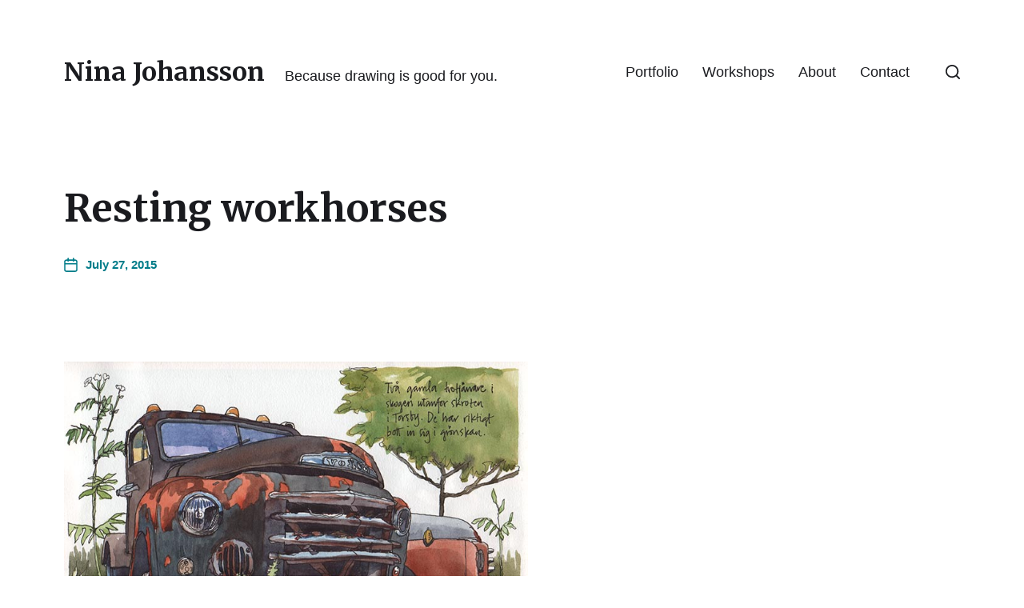

--- FILE ---
content_type: text/html; charset=UTF-8
request_url: http://ninajohansson.se/2015/07/resting-workhorses/
body_size: 10475
content:
<!DOCTYPE html>

<html class="no-js" lang="en-US">

	<head>

		<meta http-equiv="content-type" content="text/html" charset="UTF-8" />
		<meta name="viewport" content="width=device-width, initial-scale=1.0" />

		<link rel="profile" href="http://gmpg.org/xfn/11">

		<title>Resting workhorses &#8211; Nina Johansson</title>
<meta name='robots' content='max-image-preview:large' />
	<style>img:is([sizes="auto" i], [sizes^="auto," i]) { contain-intrinsic-size: 3000px 1500px }</style>
	<link rel="alternate" type="application/rss+xml" title="Nina Johansson &raquo; Feed" href="http://ninajohansson.se/feed/" />
<link rel="alternate" type="application/rss+xml" title="Nina Johansson &raquo; Comments Feed" href="http://ninajohansson.se/comments/feed/" />
<link rel="alternate" type="application/rss+xml" title="Nina Johansson &raquo; Resting workhorses Comments Feed" href="http://ninajohansson.se/2015/07/resting-workhorses/feed/" />
<script type="text/javascript">
/* <![CDATA[ */
window._wpemojiSettings = {"baseUrl":"https:\/\/s.w.org\/images\/core\/emoji\/15.0.3\/72x72\/","ext":".png","svgUrl":"https:\/\/s.w.org\/images\/core\/emoji\/15.0.3\/svg\/","svgExt":".svg","source":{"concatemoji":"http:\/\/ninajohansson.se\/wp-includes\/js\/wp-emoji-release.min.js?ver=6.7.4"}};
/*! This file is auto-generated */
!function(i,n){var o,s,e;function c(e){try{var t={supportTests:e,timestamp:(new Date).valueOf()};sessionStorage.setItem(o,JSON.stringify(t))}catch(e){}}function p(e,t,n){e.clearRect(0,0,e.canvas.width,e.canvas.height),e.fillText(t,0,0);var t=new Uint32Array(e.getImageData(0,0,e.canvas.width,e.canvas.height).data),r=(e.clearRect(0,0,e.canvas.width,e.canvas.height),e.fillText(n,0,0),new Uint32Array(e.getImageData(0,0,e.canvas.width,e.canvas.height).data));return t.every(function(e,t){return e===r[t]})}function u(e,t,n){switch(t){case"flag":return n(e,"\ud83c\udff3\ufe0f\u200d\u26a7\ufe0f","\ud83c\udff3\ufe0f\u200b\u26a7\ufe0f")?!1:!n(e,"\ud83c\uddfa\ud83c\uddf3","\ud83c\uddfa\u200b\ud83c\uddf3")&&!n(e,"\ud83c\udff4\udb40\udc67\udb40\udc62\udb40\udc65\udb40\udc6e\udb40\udc67\udb40\udc7f","\ud83c\udff4\u200b\udb40\udc67\u200b\udb40\udc62\u200b\udb40\udc65\u200b\udb40\udc6e\u200b\udb40\udc67\u200b\udb40\udc7f");case"emoji":return!n(e,"\ud83d\udc26\u200d\u2b1b","\ud83d\udc26\u200b\u2b1b")}return!1}function f(e,t,n){var r="undefined"!=typeof WorkerGlobalScope&&self instanceof WorkerGlobalScope?new OffscreenCanvas(300,150):i.createElement("canvas"),a=r.getContext("2d",{willReadFrequently:!0}),o=(a.textBaseline="top",a.font="600 32px Arial",{});return e.forEach(function(e){o[e]=t(a,e,n)}),o}function t(e){var t=i.createElement("script");t.src=e,t.defer=!0,i.head.appendChild(t)}"undefined"!=typeof Promise&&(o="wpEmojiSettingsSupports",s=["flag","emoji"],n.supports={everything:!0,everythingExceptFlag:!0},e=new Promise(function(e){i.addEventListener("DOMContentLoaded",e,{once:!0})}),new Promise(function(t){var n=function(){try{var e=JSON.parse(sessionStorage.getItem(o));if("object"==typeof e&&"number"==typeof e.timestamp&&(new Date).valueOf()<e.timestamp+604800&&"object"==typeof e.supportTests)return e.supportTests}catch(e){}return null}();if(!n){if("undefined"!=typeof Worker&&"undefined"!=typeof OffscreenCanvas&&"undefined"!=typeof URL&&URL.createObjectURL&&"undefined"!=typeof Blob)try{var e="postMessage("+f.toString()+"("+[JSON.stringify(s),u.toString(),p.toString()].join(",")+"));",r=new Blob([e],{type:"text/javascript"}),a=new Worker(URL.createObjectURL(r),{name:"wpTestEmojiSupports"});return void(a.onmessage=function(e){c(n=e.data),a.terminate(),t(n)})}catch(e){}c(n=f(s,u,p))}t(n)}).then(function(e){for(var t in e)n.supports[t]=e[t],n.supports.everything=n.supports.everything&&n.supports[t],"flag"!==t&&(n.supports.everythingExceptFlag=n.supports.everythingExceptFlag&&n.supports[t]);n.supports.everythingExceptFlag=n.supports.everythingExceptFlag&&!n.supports.flag,n.DOMReady=!1,n.readyCallback=function(){n.DOMReady=!0}}).then(function(){return e}).then(function(){var e;n.supports.everything||(n.readyCallback(),(e=n.source||{}).concatemoji?t(e.concatemoji):e.wpemoji&&e.twemoji&&(t(e.twemoji),t(e.wpemoji)))}))}((window,document),window._wpemojiSettings);
/* ]]> */
</script>
<style id='wp-emoji-styles-inline-css' type='text/css'>

	img.wp-smiley, img.emoji {
		display: inline !important;
		border: none !important;
		box-shadow: none !important;
		height: 1em !important;
		width: 1em !important;
		margin: 0 0.07em !important;
		vertical-align: -0.1em !important;
		background: none !important;
		padding: 0 !important;
	}
</style>
<link rel='stylesheet' id='wp-block-library-css' href='http://ninajohansson.se/wp-includes/css/dist/block-library/style.min.css?ver=6.7.4' type='text/css' media='all' />
<style id='classic-theme-styles-inline-css' type='text/css'>
/*! This file is auto-generated */
.wp-block-button__link{color:#fff;background-color:#32373c;border-radius:9999px;box-shadow:none;text-decoration:none;padding:calc(.667em + 2px) calc(1.333em + 2px);font-size:1.125em}.wp-block-file__button{background:#32373c;color:#fff;text-decoration:none}
</style>
<style id='global-styles-inline-css' type='text/css'>
:root{--wp--preset--aspect-ratio--square: 1;--wp--preset--aspect-ratio--4-3: 4/3;--wp--preset--aspect-ratio--3-4: 3/4;--wp--preset--aspect-ratio--3-2: 3/2;--wp--preset--aspect-ratio--2-3: 2/3;--wp--preset--aspect-ratio--16-9: 16/9;--wp--preset--aspect-ratio--9-16: 9/16;--wp--preset--color--black: #000000;--wp--preset--color--cyan-bluish-gray: #abb8c3;--wp--preset--color--white: #ffffff;--wp--preset--color--pale-pink: #f78da7;--wp--preset--color--vivid-red: #cf2e2e;--wp--preset--color--luminous-vivid-orange: #ff6900;--wp--preset--color--luminous-vivid-amber: #fcb900;--wp--preset--color--light-green-cyan: #7bdcb5;--wp--preset--color--vivid-green-cyan: #00d084;--wp--preset--color--pale-cyan-blue: #8ed1fc;--wp--preset--color--vivid-cyan-blue: #0693e3;--wp--preset--color--vivid-purple: #9b51e0;--wp--preset--color--accent: #007C89;--wp--preset--color--primary: #1A1B1F;--wp--preset--color--headings: #1A1B1F;--wp--preset--color--buttons-background: #007C89;--wp--preset--color--buttons-text: #FFFFFF;--wp--preset--color--secondary: #747579;--wp--preset--color--border: #E1E1E3;--wp--preset--color--light-background: #F1F1F3;--wp--preset--color--background: #FFFFFF;--wp--preset--gradient--vivid-cyan-blue-to-vivid-purple: linear-gradient(135deg,rgba(6,147,227,1) 0%,rgb(155,81,224) 100%);--wp--preset--gradient--light-green-cyan-to-vivid-green-cyan: linear-gradient(135deg,rgb(122,220,180) 0%,rgb(0,208,130) 100%);--wp--preset--gradient--luminous-vivid-amber-to-luminous-vivid-orange: linear-gradient(135deg,rgba(252,185,0,1) 0%,rgba(255,105,0,1) 100%);--wp--preset--gradient--luminous-vivid-orange-to-vivid-red: linear-gradient(135deg,rgba(255,105,0,1) 0%,rgb(207,46,46) 100%);--wp--preset--gradient--very-light-gray-to-cyan-bluish-gray: linear-gradient(135deg,rgb(238,238,238) 0%,rgb(169,184,195) 100%);--wp--preset--gradient--cool-to-warm-spectrum: linear-gradient(135deg,rgb(74,234,220) 0%,rgb(151,120,209) 20%,rgb(207,42,186) 40%,rgb(238,44,130) 60%,rgb(251,105,98) 80%,rgb(254,248,76) 100%);--wp--preset--gradient--blush-light-purple: linear-gradient(135deg,rgb(255,206,236) 0%,rgb(152,150,240) 100%);--wp--preset--gradient--blush-bordeaux: linear-gradient(135deg,rgb(254,205,165) 0%,rgb(254,45,45) 50%,rgb(107,0,62) 100%);--wp--preset--gradient--luminous-dusk: linear-gradient(135deg,rgb(255,203,112) 0%,rgb(199,81,192) 50%,rgb(65,88,208) 100%);--wp--preset--gradient--pale-ocean: linear-gradient(135deg,rgb(255,245,203) 0%,rgb(182,227,212) 50%,rgb(51,167,181) 100%);--wp--preset--gradient--electric-grass: linear-gradient(135deg,rgb(202,248,128) 0%,rgb(113,206,126) 100%);--wp--preset--gradient--midnight: linear-gradient(135deg,rgb(2,3,129) 0%,rgb(40,116,252) 100%);--wp--preset--font-size--small: 16px;--wp--preset--font-size--medium: 20px;--wp--preset--font-size--large: 24px;--wp--preset--font-size--x-large: 42px;--wp--preset--font-size--normal: 19px;--wp--preset--font-size--larger: 32px;--wp--preset--spacing--20: 0.44rem;--wp--preset--spacing--30: 0.67rem;--wp--preset--spacing--40: 1rem;--wp--preset--spacing--50: 1.5rem;--wp--preset--spacing--60: 2.25rem;--wp--preset--spacing--70: 3.38rem;--wp--preset--spacing--80: 5.06rem;--wp--preset--shadow--natural: 6px 6px 9px rgba(0, 0, 0, 0.2);--wp--preset--shadow--deep: 12px 12px 50px rgba(0, 0, 0, 0.4);--wp--preset--shadow--sharp: 6px 6px 0px rgba(0, 0, 0, 0.2);--wp--preset--shadow--outlined: 6px 6px 0px -3px rgba(255, 255, 255, 1), 6px 6px rgba(0, 0, 0, 1);--wp--preset--shadow--crisp: 6px 6px 0px rgba(0, 0, 0, 1);}:where(.is-layout-flex){gap: 0.5em;}:where(.is-layout-grid){gap: 0.5em;}body .is-layout-flex{display: flex;}.is-layout-flex{flex-wrap: wrap;align-items: center;}.is-layout-flex > :is(*, div){margin: 0;}body .is-layout-grid{display: grid;}.is-layout-grid > :is(*, div){margin: 0;}:where(.wp-block-columns.is-layout-flex){gap: 2em;}:where(.wp-block-columns.is-layout-grid){gap: 2em;}:where(.wp-block-post-template.is-layout-flex){gap: 1.25em;}:where(.wp-block-post-template.is-layout-grid){gap: 1.25em;}.has-black-color{color: var(--wp--preset--color--black) !important;}.has-cyan-bluish-gray-color{color: var(--wp--preset--color--cyan-bluish-gray) !important;}.has-white-color{color: var(--wp--preset--color--white) !important;}.has-pale-pink-color{color: var(--wp--preset--color--pale-pink) !important;}.has-vivid-red-color{color: var(--wp--preset--color--vivid-red) !important;}.has-luminous-vivid-orange-color{color: var(--wp--preset--color--luminous-vivid-orange) !important;}.has-luminous-vivid-amber-color{color: var(--wp--preset--color--luminous-vivid-amber) !important;}.has-light-green-cyan-color{color: var(--wp--preset--color--light-green-cyan) !important;}.has-vivid-green-cyan-color{color: var(--wp--preset--color--vivid-green-cyan) !important;}.has-pale-cyan-blue-color{color: var(--wp--preset--color--pale-cyan-blue) !important;}.has-vivid-cyan-blue-color{color: var(--wp--preset--color--vivid-cyan-blue) !important;}.has-vivid-purple-color{color: var(--wp--preset--color--vivid-purple) !important;}.has-black-background-color{background-color: var(--wp--preset--color--black) !important;}.has-cyan-bluish-gray-background-color{background-color: var(--wp--preset--color--cyan-bluish-gray) !important;}.has-white-background-color{background-color: var(--wp--preset--color--white) !important;}.has-pale-pink-background-color{background-color: var(--wp--preset--color--pale-pink) !important;}.has-vivid-red-background-color{background-color: var(--wp--preset--color--vivid-red) !important;}.has-luminous-vivid-orange-background-color{background-color: var(--wp--preset--color--luminous-vivid-orange) !important;}.has-luminous-vivid-amber-background-color{background-color: var(--wp--preset--color--luminous-vivid-amber) !important;}.has-light-green-cyan-background-color{background-color: var(--wp--preset--color--light-green-cyan) !important;}.has-vivid-green-cyan-background-color{background-color: var(--wp--preset--color--vivid-green-cyan) !important;}.has-pale-cyan-blue-background-color{background-color: var(--wp--preset--color--pale-cyan-blue) !important;}.has-vivid-cyan-blue-background-color{background-color: var(--wp--preset--color--vivid-cyan-blue) !important;}.has-vivid-purple-background-color{background-color: var(--wp--preset--color--vivid-purple) !important;}.has-black-border-color{border-color: var(--wp--preset--color--black) !important;}.has-cyan-bluish-gray-border-color{border-color: var(--wp--preset--color--cyan-bluish-gray) !important;}.has-white-border-color{border-color: var(--wp--preset--color--white) !important;}.has-pale-pink-border-color{border-color: var(--wp--preset--color--pale-pink) !important;}.has-vivid-red-border-color{border-color: var(--wp--preset--color--vivid-red) !important;}.has-luminous-vivid-orange-border-color{border-color: var(--wp--preset--color--luminous-vivid-orange) !important;}.has-luminous-vivid-amber-border-color{border-color: var(--wp--preset--color--luminous-vivid-amber) !important;}.has-light-green-cyan-border-color{border-color: var(--wp--preset--color--light-green-cyan) !important;}.has-vivid-green-cyan-border-color{border-color: var(--wp--preset--color--vivid-green-cyan) !important;}.has-pale-cyan-blue-border-color{border-color: var(--wp--preset--color--pale-cyan-blue) !important;}.has-vivid-cyan-blue-border-color{border-color: var(--wp--preset--color--vivid-cyan-blue) !important;}.has-vivid-purple-border-color{border-color: var(--wp--preset--color--vivid-purple) !important;}.has-vivid-cyan-blue-to-vivid-purple-gradient-background{background: var(--wp--preset--gradient--vivid-cyan-blue-to-vivid-purple) !important;}.has-light-green-cyan-to-vivid-green-cyan-gradient-background{background: var(--wp--preset--gradient--light-green-cyan-to-vivid-green-cyan) !important;}.has-luminous-vivid-amber-to-luminous-vivid-orange-gradient-background{background: var(--wp--preset--gradient--luminous-vivid-amber-to-luminous-vivid-orange) !important;}.has-luminous-vivid-orange-to-vivid-red-gradient-background{background: var(--wp--preset--gradient--luminous-vivid-orange-to-vivid-red) !important;}.has-very-light-gray-to-cyan-bluish-gray-gradient-background{background: var(--wp--preset--gradient--very-light-gray-to-cyan-bluish-gray) !important;}.has-cool-to-warm-spectrum-gradient-background{background: var(--wp--preset--gradient--cool-to-warm-spectrum) !important;}.has-blush-light-purple-gradient-background{background: var(--wp--preset--gradient--blush-light-purple) !important;}.has-blush-bordeaux-gradient-background{background: var(--wp--preset--gradient--blush-bordeaux) !important;}.has-luminous-dusk-gradient-background{background: var(--wp--preset--gradient--luminous-dusk) !important;}.has-pale-ocean-gradient-background{background: var(--wp--preset--gradient--pale-ocean) !important;}.has-electric-grass-gradient-background{background: var(--wp--preset--gradient--electric-grass) !important;}.has-midnight-gradient-background{background: var(--wp--preset--gradient--midnight) !important;}.has-small-font-size{font-size: var(--wp--preset--font-size--small) !important;}.has-medium-font-size{font-size: var(--wp--preset--font-size--medium) !important;}.has-large-font-size{font-size: var(--wp--preset--font-size--large) !important;}.has-x-large-font-size{font-size: var(--wp--preset--font-size--x-large) !important;}
:where(.wp-block-post-template.is-layout-flex){gap: 1.25em;}:where(.wp-block-post-template.is-layout-grid){gap: 1.25em;}
:where(.wp-block-columns.is-layout-flex){gap: 2em;}:where(.wp-block-columns.is-layout-grid){gap: 2em;}
:root :where(.wp-block-pullquote){font-size: 1.5em;line-height: 1.6;}
</style>
<link rel='stylesheet' id='responsive-lightbox-tosrus-css' href='http://ninajohansson.se/wp-content/plugins/responsive-lightbox/assets/tosrus/jquery.tosrus.min.css?ver=2.4.5' type='text/css' media='all' />
<link rel='stylesheet' id='chaplin-google-fonts-css' href='//fonts.googleapis.com/css?family=Merriweather%3A400%2C700%2C400italic%2C700italic&#038;ver=1' type='text/css' media='all' />
<link rel='stylesheet' id='chaplin-style-css' href='http://ninajohansson.se/wp-content/themes/chaplin/style.css?ver=2.6.7' type='text/css' media='all' />
<style id='chaplin-style-inline-css' type='text/css'>
:root{--headings-font:Merriweather,Georgia,'Times New Roman',Times,serif}h1,h2,h3,h4,h5,h6,.faux-heading,.ff-headings{font-family:Merriweather,Georgia,'Times New Roman',Times,serif}
</style>
<link rel='stylesheet' id='chaplin-print-styles-css' href='http://ninajohansson.se/wp-content/themes/chaplin/assets/css/print.css?ver=2.6.7' type='text/css' media='print' />
<script type="text/javascript" src="http://ninajohansson.se/wp-includes/js/jquery/jquery.min.js?ver=3.7.1" id="jquery-core-js"></script>
<script type="text/javascript" src="http://ninajohansson.se/wp-includes/js/jquery/jquery-migrate.min.js?ver=3.4.1" id="jquery-migrate-js"></script>
<script type="text/javascript" src="http://ninajohansson.se/wp-content/plugins/responsive-lightbox/assets/tosrus/jquery.tosrus.min.js?ver=2.4.5" id="responsive-lightbox-tosrus-js"></script>
<script type="text/javascript" src="http://ninajohansson.se/wp-includes/js/underscore.min.js?ver=1.13.7" id="underscore-js"></script>
<script type="text/javascript" src="http://ninajohansson.se/wp-content/plugins/responsive-lightbox/assets/infinitescroll/infinite-scroll.pkgd.min.js?ver=6.7.4" id="responsive-lightbox-infinite-scroll-js"></script>
<script type="text/javascript" id="responsive-lightbox-js-before">
/* <![CDATA[ */
var rlArgs = {"script":"tosrus","selector":"lightbox","customEvents":"","activeGalleries":true,"effect":"fade","infinite":false,"keys":false,"autoplay":false,"pauseOnHover":false,"timeout":4000,"pagination":false,"paginationType":"thumbnails","closeOnClick":true,"woocommerce_gallery":false,"ajaxurl":"http:\/\/ninajohansson.se\/wp-admin\/admin-ajax.php","nonce":"b6cee6a771","preview":false,"postId":2957,"scriptExtension":false};
/* ]]> */
</script>
<script type="text/javascript" src="http://ninajohansson.se/wp-content/plugins/responsive-lightbox/js/front.js?ver=2.4.5" id="responsive-lightbox-js"></script>
<script type="text/javascript" src="http://ninajohansson.se/wp-includes/js/imagesloaded.min.js?ver=5.0.0" id="imagesloaded-js"></script>
<script type="text/javascript" src="http://ninajohansson.se/wp-content/themes/chaplin/assets/js/modernizr-touchevents.min.js?ver=3.6.0" id="chaplin-modernizr-js"></script>
<script type="text/javascript" id="chaplin-construct-js-extra">
/* <![CDATA[ */
var chaplin_ajax_load_more = {"ajaxurl":"http:\/\/ninajohansson.se\/wp-admin\/admin-ajax.php"};
/* ]]> */
</script>
<script type="text/javascript" src="http://ninajohansson.se/wp-content/themes/chaplin/assets/js/construct.js?ver=2.6.7" id="chaplin-construct-js"></script>
<link rel="https://api.w.org/" href="http://ninajohansson.se/wp-json/" /><link rel="alternate" title="JSON" type="application/json" href="http://ninajohansson.se/wp-json/wp/v2/posts/2957" /><link rel="EditURI" type="application/rsd+xml" title="RSD" href="http://ninajohansson.se/xmlrpc.php?rsd" />
<meta name="generator" content="WordPress 6.7.4" />
<link rel="canonical" href="http://ninajohansson.se/2015/07/resting-workhorses/" />
<link rel='shortlink' href='http://ninajohansson.se/?p=2957' />
<link rel="alternate" title="oEmbed (JSON)" type="application/json+oembed" href="http://ninajohansson.se/wp-json/oembed/1.0/embed?url=http%3A%2F%2Fninajohansson.se%2F2015%2F07%2Fresting-workhorses%2F" />
<link rel="alternate" title="oEmbed (XML)" type="text/xml+oembed" href="http://ninajohansson.se/wp-json/oembed/1.0/embed?url=http%3A%2F%2Fninajohansson.se%2F2015%2F07%2Fresting-workhorses%2F&#038;format=xml" />
		<script>document.documentElement.className = document.documentElement.className.replace( 'no-js', 'js' );</script>
		
	</head>

	<body class="post-template-default single single-post postid-2957 single-format-standard pagination-type-button has-sticky-header disable-menu-modal-on-desktop missing-post-thumbnail has-single-pagination showing-comments">

		
		<a class="skip-link faux-button" href="#site-content">Skip to the content</a>

		
			<header id="site-header">

				
				<div class="header-inner stick-me">

					<div class="section-inner">

						<div class="header-titles">

															<div class="site-title faux-heading"><a href="http://ninajohansson.se/" rel="home">Nina Johansson</a></div>
							
															<div class="site-description">Because drawing is good for you.</div>
							
						</div><!-- .header-titles -->

						<div class="header-navigation-wrapper">

							
							<div class="main-menu-alt-container hide-js">

								<ul class="main-menu-alt dropdown-menu reset-list-style">
									<li id="menu-item-3766" class="menu-item menu-item-type-post_type menu-item-object-page menu-item-3766"><a href="http://ninajohansson.se/portfolio/">Portfolio</a></li>
<li id="menu-item-4170" class="menu-item menu-item-type-post_type menu-item-object-page menu-item-4170"><a href="http://ninajohansson.se/workshops/">Workshops</a></li>
<li id="menu-item-3528" class="menu-item menu-item-type-post_type menu-item-object-page menu-item-3528"><a href="http://ninajohansson.se/about/">About</a></li>
<li id="menu-item-4032" class="menu-item menu-item-type-post_type menu-item-object-page menu-item-4032"><a href="http://ninajohansson.se/contact/">Contact</a></li>
								</ul><!-- .main-menu-alt -->

							</div><!-- .main-menu-alt-container -->

							
							<div class="header-toggles hide-no-js">

								
									<a href="#" class="toggle search-toggle" data-toggle-target=".search-modal" data-toggle-screen-lock="true" data-toggle-body-class="showing-search-modal" data-set-focus=".search-modal .search-field" aria-pressed="false" role="button">
										<div class="toggle-text">
											Search										</div>
										<svg class="svg-icon" aria-hidden="true" role="img" focusable="false" xmlns="http://www.w3.org/2000/svg" width="20" height="20" viewBox="0 0 20 20"><path fill="" d="M1148.0319,95.6176858 L1151.70711,99.2928932 C1152.09763,99.6834175 1152.09763,100.316582 1151.70711,100.707107 C1151.31658,101.097631 1150.68342,101.097631 1150.29289,100.707107 L1146.61769,97.0318993 C1145.07801,98.2635271 1143.12501,99 1141,99 C1136.02944,99 1132,94.9705627 1132,90 C1132,85.0294372 1136.02944,81 1141,81 C1145.97056,81 1150,85.0294372 1150,90 C1150,92.1250137 1149.26353,94.078015 1148.0319,95.6176858 Z M1146.04139,94.8563911 C1147.25418,93.5976949 1148,91.8859456 1148,90 C1148,86.1340067 1144.86599,83 1141,83 C1137.13401,83 1134,86.1340067 1134,90 C1134,93.8659933 1137.13401,97 1141,97 C1142.88595,97 1144.59769,96.2541764 1145.85639,95.0413859 C1145.88271,95.0071586 1145.91154,94.9742441 1145.94289,94.9428932 C1145.97424,94.9115423 1146.00716,94.8827083 1146.04139,94.8563911 Z" transform="translate(-1132 -81)" /></svg>									</a><!-- .search-toggle -->

									
								<a href="#" class="toggle nav-toggle" data-toggle-target=".menu-modal" data-toggle-screen-lock="true" data-toggle-body-class="showing-menu-modal" aria-pressed="false" data-set-focus=".menu-modal" role="button">
									<div class="toggle-text">
										Menu									</div>
									<div class="bars">
										<div class="bar"></div>
										<div class="bar"></div>
										<div class="bar"></div>
									</div><!-- .bars -->
								</a><!-- .nav-toggle -->

								
							</div><!-- .header-toggles -->

							
						</div><!-- .header-navigation-wrapper -->

					</div><!-- .section-inner -->

				</div><!-- .header-inner -->

				<div class="search-modal cover-modal" data-modal-target-string=".search-modal" aria-expanded="false">

	<div class="search-modal-inner modal-inner bg-body-background">

		<div class="section-inner">

			
			<form role="search" method="get" class="modal-search-form" action="http://ninajohansson.se/">
				<label class="screen-reader-text" for="search-form-696dcf1324cb5">
					Search for:				</label>
				<input type="search" id="search-form-696dcf1324cb5" class="search-field" placeholder="Search for&hellip;" value="" name="s" />
				<button type="submit" class="search-submit">Search</button>
			</form><!-- .search-form -->

			<a href="#" class="toggle search-untoggle fill-children-primary" data-toggle-target=".search-modal" data-toggle-screen-lock="true" data-toggle-body-class="showing-search-modal" data-set-focus="#site-header .search-toggle">
				<span class="screen-reader-text">Close search</span>
				<svg class="svg-icon" aria-hidden="true" role="img" focusable="false" xmlns="http://www.w3.org/2000/svg" width="16" height="16" viewBox="0 0 16 16"><polygon fill="" fill-rule="evenodd" points="6.852 7.649 .399 1.195 1.445 .149 7.899 6.602 14.352 .149 15.399 1.195 8.945 7.649 15.399 14.102 14.352 15.149 7.899 8.695 1.445 15.149 .399 14.102" /></svg>			</a><!-- .search-toggle -->

		</div><!-- .section-inner -->

	</div><!-- .search-modal-inner -->

</div><!-- .menu-modal -->

				
			</header><!-- #site-header -->

			<div class="menu-modal cover-modal" data-modal-target-string=".menu-modal" aria-expanded="false">

	<div class="menu-modal-inner modal-inner bg-body-background">

		<div class="menu-wrapper section-inner">

			<div class="menu-top">

				<div class="menu-modal-toggles header-toggles">

					<a href="#" class="toggle nav-toggle nav-untoggle" data-toggle-target=".menu-modal" data-toggle-screen-lock="true" data-toggle-body-class="showing-menu-modal" aria-pressed="false" data-set-focus="#site-header .nav-toggle" role="button"> 
						<div class="toggle-text">
							Close						</div>
						<div class="bars">
							<div class="bar"></div>
							<div class="bar"></div>
							<div class="bar"></div>
						</div><!-- .bars -->
					</a><!-- .nav-toggle -->

				</div><!-- .menu-modal-toggles -->

				
				<ul class="main-menu reset-list-style">
					<li class="menu-item menu-item-type-post_type menu-item-object-page menu-item-3766"><div class="ancestor-wrapper"><a href="http://ninajohansson.se/portfolio/">Portfolio</a></div><!-- .ancestor-wrapper --></li>
<li class="menu-item menu-item-type-post_type menu-item-object-page menu-item-4170"><div class="ancestor-wrapper"><a href="http://ninajohansson.se/workshops/">Workshops</a></div><!-- .ancestor-wrapper --></li>
<li class="menu-item menu-item-type-post_type menu-item-object-page menu-item-3528"><div class="ancestor-wrapper"><a href="http://ninajohansson.se/about/">About</a></div><!-- .ancestor-wrapper --></li>
<li class="menu-item menu-item-type-post_type menu-item-object-page menu-item-4032"><div class="ancestor-wrapper"><a href="http://ninajohansson.se/contact/">Contact</a></div><!-- .ancestor-wrapper --></li>
				</ul><!-- .main-menu -->

				
			</div><!-- .menu-top -->

			<div class="menu-bottom">

				
				<p class="menu-copyright">&copy; 2026 <a href="http://ninajohansson.se">Nina Johansson</a></p>

				
			</div><!-- .menu-bottom -->

		</div><!-- .menu-wrapper -->

	</div><!-- .menu-modal-inner -->

</div><!-- .menu-modal -->
		
<main id="site-content">

	<article class="section-inner post-2957 post type-post status-publish format-standard has-post-thumbnail hentry" id="post-2957">

	<header class="entry-header">

	<h1 class="entry-title">Resting workhorses</h1>
		<div class="post-meta-wrapper post-meta-single post-meta-single-top">
			<ul class="post-meta color-accent">

											<li class="post-date">
								<a class="meta-wrapper" href="http://ninajohansson.se/2015/07/resting-workhorses/">
									<span class="meta-icon">
										<span class="screen-reader-text">Post date</span>
										<svg class="svg-icon" aria-hidden="true" role="img" focusable="false" xmlns="http://www.w3.org/2000/svg" width="18" height="19" viewBox="0 0 18 19"><path fill="" d="M4.60069444,4.09375 L3.25,4.09375 C2.47334957,4.09375 1.84375,4.72334957 1.84375,5.5 L1.84375,7.26736111 L16.15625,7.26736111 L16.15625,5.5 C16.15625,4.72334957 15.5266504,4.09375 14.75,4.09375 L13.3993056,4.09375 L13.3993056,4.55555556 C13.3993056,5.02154581 13.0215458,5.39930556 12.5555556,5.39930556 C12.0895653,5.39930556 11.7118056,5.02154581 11.7118056,4.55555556 L11.7118056,4.09375 L6.28819444,4.09375 L6.28819444,4.55555556 C6.28819444,5.02154581 5.9104347,5.39930556 5.44444444,5.39930556 C4.97845419,5.39930556 4.60069444,5.02154581 4.60069444,4.55555556 L4.60069444,4.09375 Z M6.28819444,2.40625 L11.7118056,2.40625 L11.7118056,1 C11.7118056,0.534009742 12.0895653,0.15625 12.5555556,0.15625 C13.0215458,0.15625 13.3993056,0.534009742 13.3993056,1 L13.3993056,2.40625 L14.75,2.40625 C16.4586309,2.40625 17.84375,3.79136906 17.84375,5.5 L17.84375,15.875 C17.84375,17.5836309 16.4586309,18.96875 14.75,18.96875 L3.25,18.96875 C1.54136906,18.96875 0.15625,17.5836309 0.15625,15.875 L0.15625,5.5 C0.15625,3.79136906 1.54136906,2.40625 3.25,2.40625 L4.60069444,2.40625 L4.60069444,1 C4.60069444,0.534009742 4.97845419,0.15625 5.44444444,0.15625 C5.9104347,0.15625 6.28819444,0.534009742 6.28819444,1 L6.28819444,2.40625 Z M1.84375,8.95486111 L1.84375,15.875 C1.84375,16.6516504 2.47334957,17.28125 3.25,17.28125 L14.75,17.28125 C15.5266504,17.28125 16.15625,16.6516504 16.15625,15.875 L16.15625,8.95486111 L1.84375,8.95486111 Z" /></svg>									</span>
									<span class="meta-text">
										July 27, 2015									</span>
								</a>
							</li>
							
			</ul>
		</div>

		
</header><!-- .entry-header -->

	<div class="post-inner" id="post-inner">

		<div class="entry-content">

			<p><a title="" href="http://www.ninajohansson.se/wp-content/uploads/2015/07/lastbilar_torsby_150714.jpg" data-rel="lightbox-image-0" data-rl_title="" data-rl_caption=""><img decoding="async" class="alignnone size-full wp-image-2956" title="lastbilar_torsby_150714" src="http://www.ninajohansson.se/wp-content/uploads/2015/07/lastbilar_torsby_150714.jpg" alt="lastbilar_torsby_150714" width="600" srcset="http://ninajohansson.se/wp-content/uploads/2015/07/lastbilar_torsby_150714.jpg 750w, http://ninajohansson.se/wp-content/uploads/2015/07/lastbilar_torsby_150714-300x210.jpg 300w" sizes="(max-width: 750px) 100vw, 750px" /></a></p>
<p>Still life in the woods outside Torsby, Värmland.</p>
<p class="technote">21 x 15 cm, UniPin fineliner and watercolour in Stillman &amp; Birn alpha series sketchbook.</p>

		</div><!-- .entry-content -->

		
	<nav class="navigation post-navigation" aria-label="Posts">
		<h2 class="screen-reader-text">Post navigation</h2>
		<div class="nav-links"><div class="nav-previous"><a href="http://ninajohansson.se/2015/07/elsevice/" rel="prev"><span class="arrow" aria-hidden="true">&larr;</span><span class="screen-reader-text">Previous post:</span><span class="post-title">Elsevice</span></a></div><div class="nav-next"><a href="http://ninajohansson.se/2015/08/urban-sketchers-symposium-2015-singapore/" rel="next"><span class="arrow" aria-hidden="true">&rarr;</span><span class="screen-reader-text">Next post:</span><span class="post-title">Urban Sketchers symposium 2015 &#8211; Singapore</span></a></div></div>
	</nav>
			<div class="comments-wrapper">
					<div id="respond" class="comment-respond">
		<h3 id="reply-title" class="comment-reply-title">Leave a Reply <small><a rel="nofollow" id="cancel-comment-reply-link" href="/2015/07/resting-workhorses/#respond" style="display:none;">Cancel reply</a></small></h3><form action="http://ninajohansson.se/wp-comments-post.php" method="post" id="commentform" class="section-inner thin max-percentage no-margin" novalidate><p class="comment-form-comment"><label for="comment">Comment <span class="required">*</span></label> <textarea id="comment" name="comment" cols="45" rows="8" maxlength="65525" required></textarea></p><p class="comment-form-author"><label for="author">Name <span class="required">*</span></label> <input id="author" name="author" type="text" value="" size="30" maxlength="245" autocomplete="name" required /></p>
<p class="comment-form-email"><label for="email">Email <span class="required">*</span></label> <input id="email" name="email" type="email" value="" size="30" maxlength="100" autocomplete="email" required /></p>
<p class="comment-form-url"><label for="url">Website</label> <input id="url" name="url" type="url" value="" size="30" maxlength="200" autocomplete="url" /></p>
<p class="form-submit"><input name="submit" type="submit" id="submit" class="submit" value="Post Comment" /> <input type='hidden' name='comment_post_ID' value='2957' id='comment_post_ID' />
<input type='hidden' name='comment_parent' id='comment_parent' value='0' />
</p><p style="display: none;"><input type="hidden" id="akismet_comment_nonce" name="akismet_comment_nonce" value="10634f904c" /></p><p style="display: none !important;"><label>&#916;<textarea name="ak_hp_textarea" cols="45" rows="8" maxlength="100"></textarea></label><input type="hidden" id="ak_js_1" name="ak_js" value="245"/><script>document.getElementById( "ak_js_1" ).setAttribute( "value", ( new Date() ).getTime() );</script></p></form>	</div><!-- #respond -->
	<p class="akismet_comment_form_privacy_notice">This site uses Akismet to reduce spam. <a href="https://akismet.com/privacy/" target="_blank" rel="nofollow noopener">Learn how your comment data is processed</a>.</p>			</div><!-- .comments-wrapper -->

			
	</div><!-- .post-inner -->

	
</article><!-- .post -->

</main><!-- #site-content -->

        		
			<footer id="site-footer" role="contentinfo">

				
				
					<div class="footer-widgets-outer-wrapper border-color-border section-inner">
					
						<div class="footer-widgets-wrapper grid tcols-2">

															<div class="footer-widgets column-one grid-item">
									<div class="widget widget_categories"><div class="widget-content"><h2 class="widget-title subheading heading-size-3">Categories</h2><form action="http://ninajohansson.se" method="get"><label class="screen-reader-text" for="cat">Categories</label><select  name='cat' id='cat' class='postform'>
	<option value='-1'>Select Category</option>
	<option class="level-0" value="49">Amsterdam</option>
	<option class="level-0" value="28">Ballpoint pen</option>
	<option class="level-0" value="20">Barcelona</option>
	<option class="level-0" value="26">Chicago</option>
	<option class="level-0" value="27">Cold sketching</option>
	<option class="level-0" value="46">coloured pencils</option>
	<option class="level-0" value="22">Drawing</option>
	<option class="level-0" value="23">Drawing tools</option>
	<option class="level-0" value="24">Eskilstuna</option>
	<option class="level-0" value="25">Everyday life</option>
	<option class="level-0" value="32">Exhibition</option>
	<option class="level-0" value="30">Gärdesloppet</option>
	<option class="level-0" value="43">Graphite</option>
	<option class="level-0" value="51">header</option>
	<option class="level-0" value="11">Huddinge</option>
	<option class="level-0" value="35">Illustration</option>
	<option class="level-0" value="36">In print</option>
	<option class="level-0" value="47">ink</option>
	<option class="level-0" value="48">inktober</option>
	<option class="level-0" value="17">Liège</option>
	<option class="level-0" value="38">Lycksele</option>
	<option class="level-0" value="39">Music</option>
	<option class="level-0" value="40">Norrbyskär</option>
	<option class="level-0" value="1">Okategoriserade</option>
	<option class="level-0" value="29">Old cars</option>
	<option class="level-0" value="37">Painting</option>
	<option class="level-0" value="44">Pencil</option>
	<option class="level-0" value="41">Porto</option>
	<option class="level-0" value="34">Sketchbook Skool</option>
	<option class="level-0" value="45">Sketchbooks</option>
	<option class="level-0" value="14">Slussen</option>
	<option class="level-0" value="6">SocialMenu</option>
	<option class="level-0" value="9">stockholm</option>
	<option class="level-0" value="12">Stockholm</option>
	<option class="level-0" value="18">Travel sketching</option>
	<option class="level-0" value="50">twentytwentythree</option>
	<option class="level-0" value="52">twentytwentytwo</option>
	<option class="level-0" value="19">Urban sketchers</option>
	<option class="level-0" value="42">Urban sketchers symposium</option>
	<option class="level-0" value="33">Utställning</option>
	<option class="level-0" value="31">Värmland</option>
	<option class="level-0" value="7">Watercolour</option>
	<option class="level-0" value="8">watercolour</option>
	<option class="level-0" value="21">Workshop</option>
</select>
</form><script type="text/javascript">
/* <![CDATA[ */

(function() {
	var dropdown = document.getElementById( "cat" );
	function onCatChange() {
		if ( dropdown.options[ dropdown.selectedIndex ].value > 0 ) {
			dropdown.parentNode.submit();
		}
	}
	dropdown.onchange = onCatChange;
})();

/* ]]> */
</script>
</div></div><div class="widget widget_archive"><div class="widget-content"><h2 class="widget-title subheading heading-size-3">Archives</h2>		<label class="screen-reader-text" for="archives-dropdown-3">Archives</label>
		<select id="archives-dropdown-3" name="archive-dropdown">
			
			<option value="">Select Month</option>
				<option value='http://ninajohansson.se/2019/08/'> August 2019 </option>
	<option value='http://ninajohansson.se/2019/07/'> July 2019 </option>
	<option value='http://ninajohansson.se/2019/06/'> June 2019 </option>
	<option value='http://ninajohansson.se/2019/04/'> April 2019 </option>
	<option value='http://ninajohansson.se/2019/02/'> February 2019 </option>
	<option value='http://ninajohansson.se/2018/12/'> December 2018 </option>
	<option value='http://ninajohansson.se/2018/11/'> November 2018 </option>
	<option value='http://ninajohansson.se/2018/10/'> October 2018 </option>
	<option value='http://ninajohansson.se/2018/09/'> September 2018 </option>
	<option value='http://ninajohansson.se/2018/08/'> August 2018 </option>
	<option value='http://ninajohansson.se/2018/07/'> July 2018 </option>
	<option value='http://ninajohansson.se/2018/02/'> February 2018 </option>
	<option value='http://ninajohansson.se/2018/01/'> January 2018 </option>
	<option value='http://ninajohansson.se/2017/12/'> December 2017 </option>
	<option value='http://ninajohansson.se/2017/08/'> August 2017 </option>
	<option value='http://ninajohansson.se/2017/06/'> June 2017 </option>
	<option value='http://ninajohansson.se/2017/05/'> May 2017 </option>
	<option value='http://ninajohansson.se/2017/04/'> April 2017 </option>
	<option value='http://ninajohansson.se/2017/03/'> March 2017 </option>
	<option value='http://ninajohansson.se/2017/02/'> February 2017 </option>
	<option value='http://ninajohansson.se/2016/11/'> November 2016 </option>
	<option value='http://ninajohansson.se/2016/10/'> October 2016 </option>
	<option value='http://ninajohansson.se/2016/09/'> September 2016 </option>
	<option value='http://ninajohansson.se/2016/08/'> August 2016 </option>
	<option value='http://ninajohansson.se/2016/06/'> June 2016 </option>
	<option value='http://ninajohansson.se/2016/05/'> May 2016 </option>
	<option value='http://ninajohansson.se/2016/04/'> April 2016 </option>
	<option value='http://ninajohansson.se/2016/02/'> February 2016 </option>
	<option value='http://ninajohansson.se/2016/01/'> January 2016 </option>
	<option value='http://ninajohansson.se/2015/12/'> December 2015 </option>
	<option value='http://ninajohansson.se/2015/10/'> October 2015 </option>
	<option value='http://ninajohansson.se/2015/09/'> September 2015 </option>
	<option value='http://ninajohansson.se/2015/08/'> August 2015 </option>
	<option value='http://ninajohansson.se/2015/07/'> July 2015 </option>
	<option value='http://ninajohansson.se/2015/06/'> June 2015 </option>
	<option value='http://ninajohansson.se/2015/05/'> May 2015 </option>
	<option value='http://ninajohansson.se/2015/04/'> April 2015 </option>
	<option value='http://ninajohansson.se/2015/03/'> March 2015 </option>
	<option value='http://ninajohansson.se/2015/02/'> February 2015 </option>
	<option value='http://ninajohansson.se/2015/01/'> January 2015 </option>
	<option value='http://ninajohansson.se/2014/12/'> December 2014 </option>
	<option value='http://ninajohansson.se/2014/11/'> November 2014 </option>
	<option value='http://ninajohansson.se/2014/10/'> October 2014 </option>
	<option value='http://ninajohansson.se/2014/09/'> September 2014 </option>
	<option value='http://ninajohansson.se/2014/08/'> August 2014 </option>
	<option value='http://ninajohansson.se/2014/07/'> July 2014 </option>
	<option value='http://ninajohansson.se/2014/06/'> June 2014 </option>
	<option value='http://ninajohansson.se/2014/05/'> May 2014 </option>
	<option value='http://ninajohansson.se/2014/04/'> April 2014 </option>
	<option value='http://ninajohansson.se/2014/03/'> March 2014 </option>
	<option value='http://ninajohansson.se/2014/02/'> February 2014 </option>
	<option value='http://ninajohansson.se/2014/01/'> January 2014 </option>
	<option value='http://ninajohansson.se/2013/12/'> December 2013 </option>
	<option value='http://ninajohansson.se/2013/11/'> November 2013 </option>
	<option value='http://ninajohansson.se/2013/10/'> October 2013 </option>
	<option value='http://ninajohansson.se/2013/09/'> September 2013 </option>
	<option value='http://ninajohansson.se/2013/08/'> August 2013 </option>
	<option value='http://ninajohansson.se/2013/07/'> July 2013 </option>
	<option value='http://ninajohansson.se/2013/06/'> June 2013 </option>
	<option value='http://ninajohansson.se/2013/05/'> May 2013 </option>
	<option value='http://ninajohansson.se/2013/04/'> April 2013 </option>
	<option value='http://ninajohansson.se/2013/03/'> March 2013 </option>
	<option value='http://ninajohansson.se/2013/02/'> February 2013 </option>
	<option value='http://ninajohansson.se/2013/01/'> January 2013 </option>
	<option value='http://ninajohansson.se/2012/12/'> December 2012 </option>
	<option value='http://ninajohansson.se/2012/11/'> November 2012 </option>
	<option value='http://ninajohansson.se/2012/10/'> October 2012 </option>
	<option value='http://ninajohansson.se/2012/09/'> September 2012 </option>
	<option value='http://ninajohansson.se/2012/08/'> August 2012 </option>
	<option value='http://ninajohansson.se/2012/07/'> July 2012 </option>
	<option value='http://ninajohansson.se/2012/06/'> June 2012 </option>
	<option value='http://ninajohansson.se/2012/05/'> May 2012 </option>
	<option value='http://ninajohansson.se/2012/04/'> April 2012 </option>
	<option value='http://ninajohansson.se/2012/03/'> March 2012 </option>
	<option value='http://ninajohansson.se/2012/02/'> February 2012 </option>
	<option value='http://ninajohansson.se/2012/01/'> January 2012 </option>
	<option value='http://ninajohansson.se/2011/12/'> December 2011 </option>
	<option value='http://ninajohansson.se/2011/11/'> November 2011 </option>
	<option value='http://ninajohansson.se/2011/10/'> October 2011 </option>
	<option value='http://ninajohansson.se/2011/09/'> September 2011 </option>
	<option value='http://ninajohansson.se/2011/08/'> August 2011 </option>
	<option value='http://ninajohansson.se/2011/07/'> July 2011 </option>
	<option value='http://ninajohansson.se/2011/06/'> June 2011 </option>
	<option value='http://ninajohansson.se/2011/05/'> May 2011 </option>
	<option value='http://ninajohansson.se/2011/04/'> April 2011 </option>
	<option value='http://ninajohansson.se/2011/03/'> March 2011 </option>
	<option value='http://ninajohansson.se/2011/02/'> February 2011 </option>
	<option value='http://ninajohansson.se/2011/01/'> January 2011 </option>
	<option value='http://ninajohansson.se/2010/12/'> December 2010 </option>
	<option value='http://ninajohansson.se/2010/11/'> November 2010 </option>
	<option value='http://ninajohansson.se/2010/10/'> October 2010 </option>
	<option value='http://ninajohansson.se/2010/09/'> September 2010 </option>
	<option value='http://ninajohansson.se/2010/08/'> August 2010 </option>
	<option value='http://ninajohansson.se/2010/07/'> July 2010 </option>
	<option value='http://ninajohansson.se/2010/06/'> June 2010 </option>
	<option value='http://ninajohansson.se/2010/05/'> May 2010 </option>
	<option value='http://ninajohansson.se/2010/04/'> April 2010 </option>
	<option value='http://ninajohansson.se/2010/03/'> March 2010 </option>
	<option value='http://ninajohansson.se/2010/02/'> February 2010 </option>
	<option value='http://ninajohansson.se/2010/01/'> January 2010 </option>
	<option value='http://ninajohansson.se/2009/12/'> December 2009 </option>
	<option value='http://ninajohansson.se/2009/11/'> November 2009 </option>
	<option value='http://ninajohansson.se/2009/10/'> October 2009 </option>
	<option value='http://ninajohansson.se/2009/09/'> September 2009 </option>
	<option value='http://ninajohansson.se/2009/08/'> August 2009 </option>
	<option value='http://ninajohansson.se/2009/07/'> July 2009 </option>
	<option value='http://ninajohansson.se/2009/06/'> June 2009 </option>
	<option value='http://ninajohansson.se/2009/05/'> May 2009 </option>
	<option value='http://ninajohansson.se/2009/04/'> April 2009 </option>
	<option value='http://ninajohansson.se/2009/03/'> March 2009 </option>
	<option value='http://ninajohansson.se/2009/02/'> February 2009 </option>
	<option value='http://ninajohansson.se/2009/01/'> January 2009 </option>
	<option value='http://ninajohansson.se/2008/12/'> December 2008 </option>
	<option value='http://ninajohansson.se/2008/11/'> November 2008 </option>
	<option value='http://ninajohansson.se/2008/10/'> October 2008 </option>
	<option value='http://ninajohansson.se/2008/09/'> September 2008 </option>
	<option value='http://ninajohansson.se/2008/08/'> August 2008 </option>
	<option value='http://ninajohansson.se/2008/07/'> July 2008 </option>
	<option value='http://ninajohansson.se/2008/06/'> June 2008 </option>
	<option value='http://ninajohansson.se/2008/05/'> May 2008 </option>
	<option value='http://ninajohansson.se/2008/04/'> April 2008 </option>
	<option value='http://ninajohansson.se/2008/03/'> March 2008 </option>
	<option value='http://ninajohansson.se/2008/02/'> February 2008 </option>
	<option value='http://ninajohansson.se/2008/01/'> January 2008 </option>
	<option value='http://ninajohansson.se/2007/12/'> December 2007 </option>
	<option value='http://ninajohansson.se/2007/11/'> November 2007 </option>
	<option value='http://ninajohansson.se/2007/10/'> October 2007 </option>
	<option value='http://ninajohansson.se/2007/09/'> September 2007 </option>
	<option value='http://ninajohansson.se/2007/08/'> August 2007 </option>
	<option value='http://ninajohansson.se/2007/07/'> July 2007 </option>
	<option value='http://ninajohansson.se/2007/06/'> June 2007 </option>
	<option value='http://ninajohansson.se/2007/05/'> May 2007 </option>
	<option value='http://ninajohansson.se/2007/04/'> April 2007 </option>
	<option value='http://ninajohansson.se/2007/03/'> March 2007 </option>
	<option value='http://ninajohansson.se/2007/02/'> February 2007 </option>
	<option value='http://ninajohansson.se/2007/01/'> January 2007 </option>
	<option value='http://ninajohansson.se/2006/12/'> December 2006 </option>
	<option value='http://ninajohansson.se/2006/11/'> November 2006 </option>
	<option value='http://ninajohansson.se/2006/10/'> October 2006 </option>
	<option value='http://ninajohansson.se/2006/09/'> September 2006 </option>
	<option value='http://ninajohansson.se/2006/08/'> August 2006 </option>
	<option value='http://ninajohansson.se/2006/07/'> July 2006 </option>
	<option value='http://ninajohansson.se/2006/06/'> June 2006 </option>
	<option value='http://ninajohansson.se/2006/05/'> May 2006 </option>
	<option value='http://ninajohansson.se/2006/04/'> April 2006 </option>
	<option value='http://ninajohansson.se/2006/03/'> March 2006 </option>
	<option value='http://ninajohansson.se/2006/02/'> February 2006 </option>
	<option value='http://ninajohansson.se/2006/01/'> January 2006 </option>

		</select>

			<script type="text/javascript">
/* <![CDATA[ */

(function() {
	var dropdown = document.getElementById( "archives-dropdown-3" );
	function onSelectChange() {
		if ( dropdown.options[ dropdown.selectedIndex ].value !== '' ) {
			document.location.href = this.options[ this.selectedIndex ].value;
		}
	}
	dropdown.onchange = onSelectChange;
})();

/* ]]> */
</script>
</div></div>								</div>
							
							
						</div><!-- .footer-widgets-wrapper -->
						
					</div><!-- .footer-widgets-outer-wrapper -->

				
				<div class="footer-inner section-inner">

					
					<div class="footer-credits">

						<p class="footer-copyright">&copy; 2026 <a href="http://ninajohansson.se" rel="home">Nina Johansson</a></p>

						<p class="theme-credits color-secondary">
							Theme by <a href="https://www.andersnoren.se">Anders Nor&eacute;n</a>						</p><!-- .theme-credits -->

					</div><!-- .footer-credits -->

				</div><!-- .footer-bottom -->

				
			</footer><!-- #site-footer -->

			<script type="text/javascript" src="http://ninajohansson.se/wp-includes/js/comment-reply.min.js?ver=6.7.4" id="comment-reply-js" async="async" data-wp-strategy="async"></script>
<script defer type="text/javascript" src="http://ninajohansson.se/wp-content/plugins/akismet/_inc/akismet-frontend.js?ver=1695204922" id="akismet-frontend-js"></script>

    </body>
</html>
